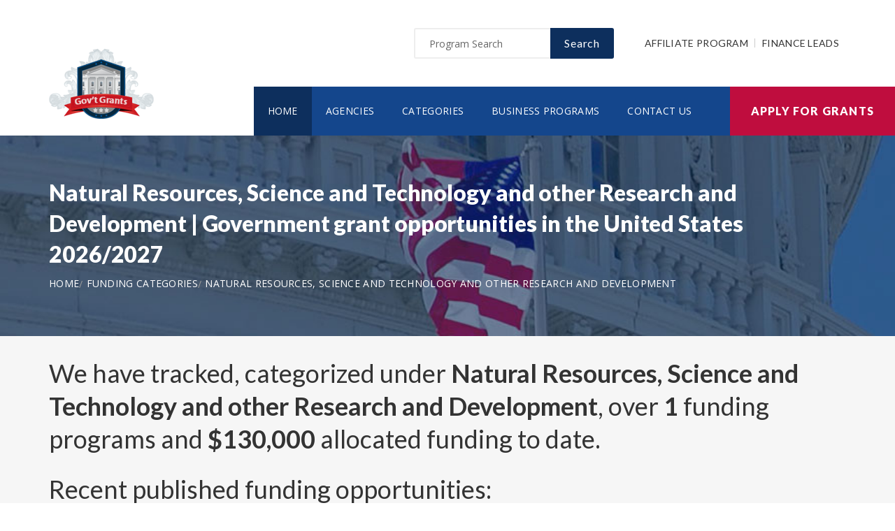

--- FILE ---
content_type: text/html; charset=UTF-8
request_url: https://www.applyingforgrants.org/category/natural-resources-science-and-technology-and-other-research-and-development
body_size: 4670
content:
<!doctype html>
<html lang="en">

<head>

  <!-- Google Web Fonts
  ================================================== -->

  <link href="https://fonts.googleapis.com/css?family=Open+Sans:300,400,600,700,800%7CLato:300,400,700,900" rel="stylesheet">

  <!-- Basic Page Needs
  ================================================== -->

  <base href="https://www.applyingforgrants.org/">
  <title>Natural Resources, Science and Technology and other Research and Development | Government grant opportunities in the United States 2026/2027</title>
  
  <!--meta info-->
  <meta charset="utf-8">
  <meta name="author" content="www.applyingforgrants.org">
  <meta name="keywords" content="">
  <meta name="description" content="Browse and view government and federal funding opportunities categorized under Natural Resources, Science and Technology and other Research and Development">
  <link rel="canonical" href="https://www.applyingforgrants.org/category/natural-resources-science-and-technology-and-other-research-and-development" />
  <!-- Mobile Specific Metas
  ================================================== -->
  <meta name="viewport" content="width=device-width, initial-scale=1.0, maximum-scale=1.0, user-scalable=no">

  <!-- Vendor CSS
  ============================================ -->
  
  <link rel="stylesheet" href="v2/font/linea-basic/styles.css">
  <link rel="stylesheet" href="v2/font/linea-ecommerce/styles.css">
  <link rel="stylesheet" href="v2/font/linea-arrows/styles.css">
  <link rel="stylesheet" href="v2/plugins/fancybox/jquery.fancybox.css">
  <link rel="stylesheet" href="v2/plugins/revolution/css/settings.css">
  <link rel="stylesheet" href="v2/plugins/revolution/css/layers.css">
  <link rel="stylesheet" href="v2/plugins/revolution/css/navigation.css">

  <!-- CSS theme files
  ============================================ -->
  <link rel="stylesheet" href="v2/css/bootstrap.min.css">
  <link rel="stylesheet" href="v2/css/fontello.css">
  <link rel="stylesheet" href="v2/css/owl.carousel.css">
  <link rel="stylesheet" href="v2/css/style.css">
  <link rel="stylesheet" href="v2/css/responsive.css">


		<meta name='robots' content='index, follow'>
		
<link rel="shortcut icon" href="images/favicon.ico" type="image/x-icon">
<link rel="icon" href="images/favicon.ico" type="image/x-icon">

	<!--
<script async src="//pagead2.googlesyndication.com/pagead/js/adsbygoogle.js"></script>
<script>
  (adsbygoogle = window.adsbygoogle || []).push({
    google_ad_client: "ca-pub-7491980484785142",
    enable_page_level_ads: true
  });
</script>
-->

</head>

<body>
<script>
window.addEventListener('mouseover', initLandbot, { once: true });
window.addEventListener('touchstart', initLandbot, { once: true });
var myLandbot;
function initLandbot() {
  if (!myLandbot) {
    var s = document.createElement('script');s.type = 'text/javascript';s.async = true;
    s.addEventListener('load', function() {
      var myLandbot = new Landbot.Livechat({
        configUrl: 'https://chats.landbot.io/v3/H-1190840-SWBK33D9X6YW7FXH/index.json',
      });
    });
    s.src = 'https://cdn.landbot.io/landbot-3/landbot-3.0.0.js';
    var x = document.getElementsByTagName('script')[0];
    x.parentNode.insertBefore(s, x);
  }
}
</script>

  <div class="loader"></div>


  <!-- - - - - - - - - - - - - - Wrapper - - - - - - - - - - - - - - - - -->

  <div id="wrapper" class="wrapper-container">

    <!-- - - - - - - - - - - - - Mobile Menu - - - - - - - - - - - - - - -->

    <nav id="mobile-advanced" class="mobile-advanced"></nav>

    <!-- - - - - - - - - - - - - - Header - - - - - - - - - - - - - - - - -->

    <header id="header" class="sticky-header header-3">

      <!-- top-header -->

      <div class="top-header">

        <div class="container">
          
          <div class="row">
            
            <div class="col-lg-3">
              
              <!-- logo -->

              <div class="logo-wrap">

                <a href="https://www.applyingforgrants.org" class="logo"><img src="v2/images/logo_top.png" alt="Government Grants"></a>

              </div>

            </div>
            <div class="col-lg-9">

              <div class="page-options">
                
                <div class="join-us style-3">
                  
                  <div class="newslatter">
                    <form class="join-form" action='search' method='post'>
                      <button type="submit" class="btn btn-style-4 f-right">Search</button>
                      <div class="input-holder">
                        <input type="text" name="query" placeholder="Program Search" value="" onfocus="this.value = '';" onblur="if (this.value == '') {this.value = 'Funding Number Search';}">
                      </div>
                    </form>
                  </div>


                </div>

                <div class="lang-section">
                   <a href='https://www.usgrants.org/affiliate-program'>Affiliate Program</a>
                  <a href='https://www.usgrants.org/finance-leads.html'>Finance Leads</a>
                </div>
                

                
              </div>
              
              <!--main menu-->

              <div class="menu-holder">
                
                <div class="menu-wrap">

                  <div class="nav-item">
                    
                    <!-- - - - - - - - - - - - - - Navigation - - - - - - - - - - - - - - - - -->

                    <nav id="main-navigation" class="main-navigation">
                      <ul id="menu" class="clearfix">
                        <li class="current"><a href="https://www.applyingforgrants.org">Home</a></li>
                        <li class=""><a href="https://www.applyingforgrants.org/agency">Agencies</a></li>
                        <li class=""><a href="https://www.applyingforgrants.org/category">Categories</a></li>
                        <li class=""><a href="https://www.applyingforgrants.org/business">Business Programs</a></li>
                        <li class=""><a href="https://www.applyingforgrants.org/contact">Contact Us</a></li>
                      </ul>
                    </nav>

                    <!-- - - - - - - - - - - - - end Navigation - - - - - - - - - - - - - - - -->

                  </div>

                </div>

              </div>

            </div>

          </div>
        </div>


        <a href="https://www.applyingforgrants.org/apply" class="btn btn-style-6 btn-big">Apply for Grants</a>




      </div>
      
    </header>

    <!-- - - - - - - - - - - - - end Header - - - - - - - - - - - - - - - -->

    <div class="breadcrumbs-wrap" data-bg="v2/images/1920x200.jpg">

      <div class="container">
        
        <h1 class="page-title" style="font-size:2em;">Natural Resources, Science and Technology and other Research and Development | Government grant opportunities in the United States 2026/2027</h1>

    <!-- - - - - - - - - - - - - - Breadcrumbs - - - - - - - - - - - - - - - - -->



        <ul class="breadcrumbs">
<li><a href='https://www.applyingforgrants.org' style='color:#ffffff;'>Home</a></li><li><a href='https://www.applyingforgrants.org/category' style='color:#ffffff;'>Funding Categories</a></li><li><a href='https://www.applyingforgrants.org/category/natural-resources-science-and-technology-and-other-research-and-development' style='color:#ffffff;'>Natural Resources, Science and Technology and other Research and Development</a></li>        </ul>

    <!-- - - - - - - - - - - - - end Breadcrumbs - - - - - - - - - - - - - - - -->

      </div>

    </div>

    <!-- - - - - - - - - - - - - - Content - - - - - - - - - - - - - - - - -->

    <div id="content">
      
      <div class="page-section-bg type2" style="padding-top:30px;">
        
        <div class="container">
          
          <div class="">

<h3>We have tracked, categorized under <b>Natural Resources, Science and Technology and other Research and Development</b>, over <b>1</b> funding programs and <b>$130,000</b> allocated funding to date.</h3>
<h3 class='section-title'>Recent published funding opportunities:</h3>

		<div class='table-type-1 style-2'><table>
<tr>
<th>Funding Opportunity</th>

</tr>
		
<tr>
<td><a href='https://www.applyingforgrants.org/opportunity/western-atlantic-flyway-shorebird-conservation-in-south-america/42140'><b>Western Atlantic Flyway Shorebird Conservation in South America</b></a> <a href='apply' style='color:#c71925;'>Apply for F17AS00259</a><br><br>
Funding Number: <a href='https://www.applyingforgrants.org/opportunity/western-atlantic-flyway-shorebird-conservation-in-south-america/42140'>F17AS00259</a>
<br>Agency: <a href='https://www.applyingforgrants.org/agency/department-of-the-interior-fish-and-wildlife-service'>Department of the Interior, Fish and Wildlife Service</a>
<br>Funding Amount: $130,000</td>
</tr>
			</table></div>

<p>&nbsp;</p>
<h3 class="section-title">Grant application guides and resources</h3>

<p class="text-size-big">It is always free to apply for government grants. However the process may be very complex depending on the funding opportunity you are applying for. Let us help you!</p>

<a href="apply" class="btn btn-style-3">Apply for Grants</a>



<p>&nbsp;</p>

<div class='blockquote-holder style-2'>
<blockquote>
<h3 class='section-title'>Inside Our Applicants Portal</h3>
<ul class='custom-list type-2'>
<li><b>Grants Repository</b> - Access current and historic funding opportunities with ease. Thousands of funding opportunities are published every week. We can help you sort through the database and find the eligible ones to apply for.</li>
<li><b>Applicant Video Guides</b> - The grant application process can be challenging to follow. We can help you with intuitive video guides to speed up the process and eliminate errors in submissions.</li>
<li><b>Grant Proposal Wizard</b> - We have developed a network of private funding organizations and investors across the United States. We can reach out and submit your proposal to these contacts to maximize your chances of getting the funding you need.</li>
</ul>
<a href='apply' class='btn btn-style-3'>Access Applicants Portal</a>
</blockquote>
</div>

<p>&nbsp;</p>

<h3 class='section-title'>Premium leads for funding administrators, grant writers, and loan issuers</h3>

<p class='text-size-big'>Thousands of people visit our website for their funding needs every day. When a user creates a grant proposal and files for submission, we pass the information on to funding administrators, grant writers, and government loan issuers.</p>

<p class='text-size-big'>If you manage government grant programs, provide grant writing services, or issue personal or government loans, we can help you reach your audience.</p>

<a href='https://www.usgrants.org/finance-leads.html' class='btn btn-style-3'>Learn More</a>

<p>&nbsp;</p>
	




          </div>

        </div>

      </div>


    </div>

    <!-- - - - - - - - - - - - - end Content - - - - - - - - - - - - - - - -->

    <!-- - - - - - - - - - - - - - Footer - - - - - - - - - - - - - - - - -->

    <footer id="footer" class="footer-3">

      <div class="call-out join-us type2">
        
        <div class="container">

          <div class="row flex-row">
            <div class="col-md-6">
              
              <div class="bg-col-3">
                <div class="widget-events">
                  
                  <h5 class="event-title">Latest Grant Postings</h5>


                  <div class='event-item'>

                    <div class='event-info'>
                      <h6 class='event-link'><a href='https://www.applyingforgrants.org/opportunity/office-of-elementary-and-secondary-education-oese-innovation-and-early-learning-programs-education-innovation-and-research-eir-program-midphase-grants-assistance-listing-number-84411b/95088'>Office of Elementary and Secondary Education (OESE): Innovation and Early Learning Programs: Education Innovation and Research (EIR) Program Mid-Phase Grants Assistance Listing Number 84.411B</a></h6>
                      <div class='event-info-item'>ED GRANTS 091225 002</div>
                    </div>
                  </div>

			
                  <div class='event-item'>

                    <div class='event-info'>
                      <h6 class='event-link'><a href='https://www.applyingforgrants.org/opportunity/community-economic-development-projects/94993'>Community Economic Development Projects</a></h6>
                      <div class='event-info-item'>HHS 2025 ACF OCS EE 0118</div>
                    </div>
                  </div>

			
                  <div class='event-item'>

                    <div class='event-info'>
                      <h6 class='event-link'><a href='https://www.applyingforgrants.org/opportunity/make-every-drop-count/94664'>Make Every Drop Count</a></h6>
                      <div class='event-info-item'>PAS JOR FY25 005</div>
                    </div>
                  </div>

			


                  <a href="agency" class="info-btn">Browse Funding Agencies</a> &middot; 
                  <a href="category" class="info-btn">Browse Funding Categories</a>
                </div>
              </div>

            </div>
            <div class="col-md-6">

              <div class="row flex-row">
                <div class="col-sm-12">
                  
                  <div class="bg-col-4">
                    <h5>Weekly Grant Alerts</h5>
                    <p>Stay up to date via email on new and updated funding opportunities</p>
                      <a href='https://www.usgrants.org/alerts'><button class="btn btn-style-6 btn-big f-right" data-type="submit">Subscribe to Grant Alerts</button></a>
                  </div>

                </div>
                <div class="col-sm-12">
                  
                  <div class="bg-col-5">
                    <h5>Stay <br> Connected</h5>
                    <ul class="social-icons">

                      <li><a><i class="icon-facebook"></i></a></li>
                      <li><a><i class="icon-twitter"></i></a></li>
                      <li><a><i class="icon-instagram-5"></i></a></li>
                      <li><a><i class="icon-youtube-play"></i></a></li>
                      <li><a><i class="icon-flickr"></i></a></li>

                    </ul>
                  </div>

                </div>
              </div>

            </div>
          </div>

        </div>

      </div>

      <div class="main-footer">
        
        <div class="container">
        
          <div class="row">
             <div class="col-sm-6 col-xs-6">
              


              <div class="widget align-center">
                
                <div class="copyright">
                  
                  <div class="paid-by">About Our Website</div>
                  <p>Our website is an established government funding resource portal focused on providing legitimate information, resource, and help on government grants and federal funding. From year 2000 to date, We have become one of the largest and legitimate go-to resources for information on government grants.</p>

                </div>

              </div>

            </div>
            <div class="col-sm-6 col-xs-6">
              
              <div class="widget align-right">
                
                <div class="content-element3">

<a href="apply" class="btn btn-style-6 btn-big">Apply for Grants</a>




                </div>
                <p>Copyright &copy; 2000-2026 <a href='https://www.applyingforgrants.org'>www.applyingforgrants.org</a><br>This website is owned and operated by a private organization and is not affiliated with the United States government.</p>
                <a href="contact" class="link-text">Contact Us</a>

              </div>

            </div>
          </div>

        </div>
        
      </div>

    </footer>

    <!-- - - - - - - - - - - - - end Footer - - - - - - - - - - - - - - - -->

  </div>

  <!-- - - - - - - - - - - - end Wrapper - - - - - - - - - - - - - - -->

  <!-- JS Libs & Plugins
  ============================================ -->
  <script src="v2/js/libs/jquery.modernizr.js"></script>
  <script src="v2/js/libs/jquery-2.2.4.min.js"></script>
  <script src="v2/js/libs/jquery-ui.min.js"></script>
  <script src="v2/js/libs/retina.min.js"></script>
  <script src="v2/plugins/jquery.queryloader2.min.js"></script>
  <script src="v2/plugins/bootstrap.js"></script>


  <!-- JS theme files
  ============================================ -->
  <script src="v2/js/plugins.js"></script>
  <script src="v2/js/script.js"></script>
  
</body>
</html>

